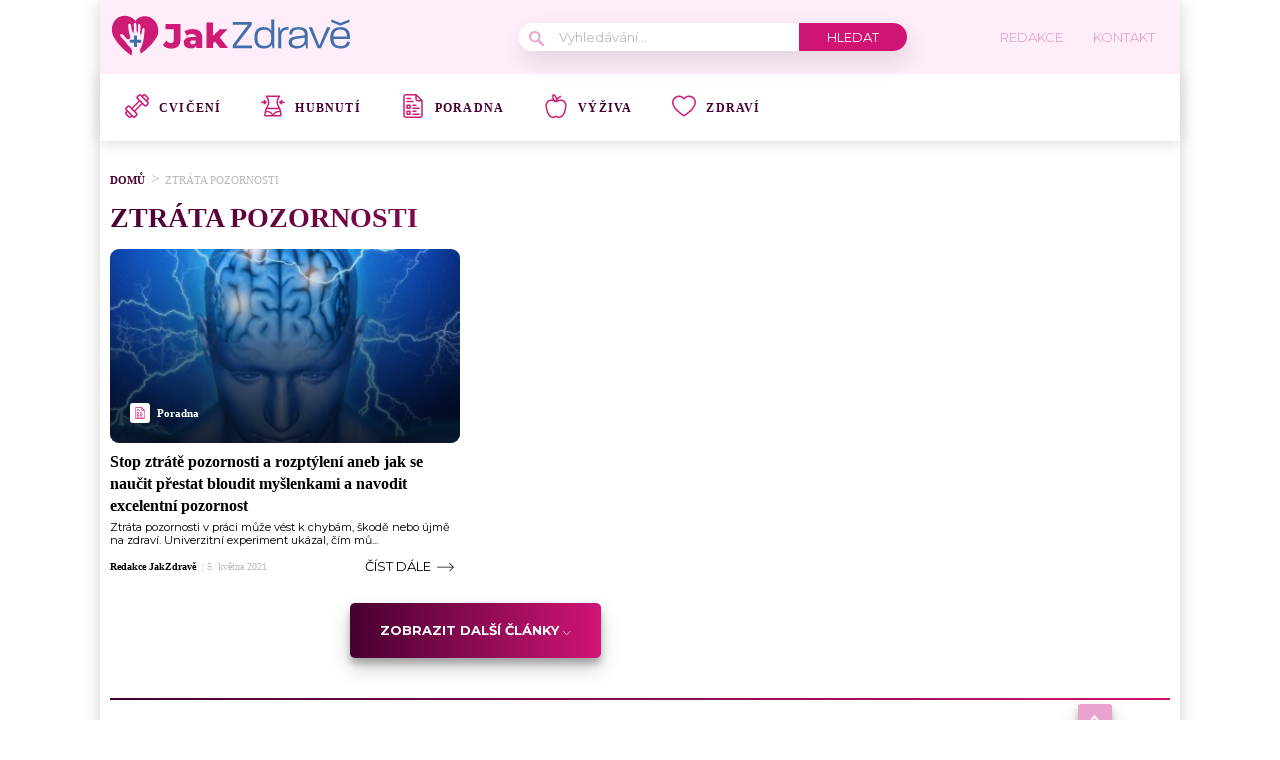

--- FILE ---
content_type: text/html; charset=utf-8
request_url: https://www.google.com/recaptcha/api2/aframe
body_size: 265
content:
<!DOCTYPE HTML><html><head><meta http-equiv="content-type" content="text/html; charset=UTF-8"></head><body><script nonce="pw5MKoejiw8qKarjk5n9Dg">/** Anti-fraud and anti-abuse applications only. See google.com/recaptcha */ try{var clients={'sodar':'https://pagead2.googlesyndication.com/pagead/sodar?'};window.addEventListener("message",function(a){try{if(a.source===window.parent){var b=JSON.parse(a.data);var c=clients[b['id']];if(c){var d=document.createElement('img');d.src=c+b['params']+'&rc='+(localStorage.getItem("rc::a")?sessionStorage.getItem("rc::b"):"");window.document.body.appendChild(d);sessionStorage.setItem("rc::e",parseInt(sessionStorage.getItem("rc::e")||0)+1);localStorage.setItem("rc::h",'1769017673261');}}}catch(b){}});window.parent.postMessage("_grecaptcha_ready", "*");}catch(b){}</script></body></html>

--- FILE ---
content_type: application/javascript; charset=utf-8
request_url: https://fundingchoicesmessages.google.com/f/AGSKWxXsOiin_8EOtBqZGeIJHsH3Ar6NVQUkGOZBlgA7E5isgbhVXinh6wNQW3uEAWPC_Lv8dlOnZZj-O_98oOMgMfweQT-ADlF46QbnNpJR1ec8oueIqhCJLSy8B4ouYiGWL_8PbH_HxeIbcbck2kpOW6QFp4jC_nGodoKd8jVIsTL2OoWnHNdHmNhcx7Nr/_/advweb./ad_4_tag_/adhalfbanner./convertjsontoad.xmlhttprequest,domain=img2share.com
body_size: -1292
content:
window['5c474ace-5555-4ecf-965c-b52b92691126'] = true;

--- FILE ---
content_type: image/svg+xml
request_url: https://jakzdrave.cz/wp-content/uploads/2022/02/040-dumbell.svg
body_size: 552
content:
<svg width="24" height="24" viewBox="0 0 24 24" fill="none" xmlns="http://www.w3.org/2000/svg">
<g clip-path="url(#clip0_17_403)">
<path d="M22.6039 6.94831L23.4386 6.1137C24.1871 5.36515 24.1871 4.14708 23.4386 3.39848L20.6016 0.561447C19.8529 -0.187052 18.6349 -0.1871 17.8864 0.561495L17.0517 1.3961L16.2851 0.629462C15.5366 -0.119037 14.3185 -0.119085 13.5699 0.62951L11.8767 2.32273C11.1264 3.07295 11.1262 4.28762 11.8767 5.03799L13.5692 6.73044L6.73044 13.5691L5.03799 11.8767C4.28786 11.1264 3.0731 11.1262 2.32277 11.8767L0.629461 13.5699C-0.119038 14.3185 -0.119038 15.5366 0.629509 16.2851L1.39605 17.0517L0.561446 17.8863C-0.187149 18.6348 -0.187149 19.8529 0.561446 20.6015L3.39843 23.4386C4.14722 24.1871 5.3651 24.1871 6.11365 23.4385L6.94826 22.6039L7.71485 23.3705C8.4634 24.1189 9.68147 24.119 10.4301 23.3705L12.1233 21.6772C12.8736 20.927 12.8738 19.7123 12.1233 18.962L10.4308 17.2695L17.2695 10.4308L18.962 12.1233C19.7121 12.8735 20.9269 12.8738 21.6772 12.1233L23.3704 10.4301C24.1189 9.68147 24.119 8.4634 23.3704 7.71485L22.6039 6.94831ZM18.9724 1.64748C19.1221 1.49777 19.3657 1.49777 19.5154 1.64748L22.3524 4.48446C22.5021 4.63417 22.5021 4.87782 22.3524 5.02753L21.5178 5.86213L18.1378 2.48204L18.9724 1.64748ZM5.02762 22.3525C4.87791 22.5022 4.63427 22.5022 4.48456 22.3525L1.64762 19.5155C1.49791 19.3658 1.49786 19.1221 1.64757 18.9724L2.48218 18.1378L5.86223 21.5179L5.02762 22.3525ZM11.0373 20.5911L9.34404 22.2844C9.19433 22.4341 8.95069 22.434 8.80098 22.2844C7.26366 20.7471 3.27911 16.7625 1.71563 15.1991C1.56592 15.0494 1.56592 14.8057 1.71559 14.656C3.55352 12.8182 3.46405 12.8503 3.68043 12.8503C3.92095 12.8503 3.40093 12.4117 11.0373 20.0481C11.187 20.1978 11.1874 20.4411 11.0373 20.5911V20.5911ZM9.34481 16.1834L7.81652 14.6551L14.6552 7.81647L16.1835 9.34476L9.34481 16.1834ZM22.2844 9.34399C20.4465 11.1818 20.536 11.1497 20.3196 11.1497C20.1004 11.1497 20.2183 11.2075 17.8126 8.80175C12.5874 3.57661 12.8503 3.90766 12.8503 3.68038C12.8503 3.46602 12.812 3.55962 14.656 1.71559C14.7308 1.64071 14.8291 1.60327 14.9275 1.60327C15.1522 1.60327 14.5282 1.04475 22.2844 8.80088C22.4341 8.95064 22.4341 9.19428 22.2844 9.34399Z" fill="#CE1B75"/>
</g>
<defs>
<clipPath id="clip0_17_403">
<rect width="24" height="24" fill="white"/>
</clipPath>
</defs>
</svg>
